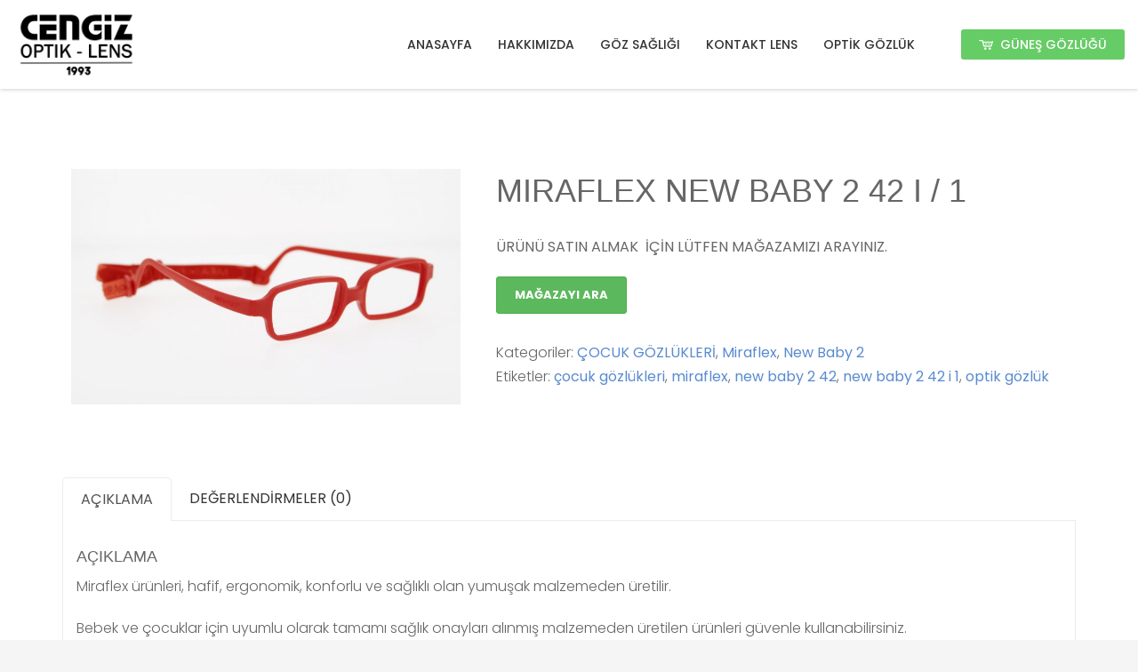

--- FILE ---
content_type: text/html; charset=UTF-8
request_url: https://cengizoptiklens.com/urun/miraflex-new-baby-2-42-i-1/
body_size: 14485
content:
<!DOCTYPE html><html lang="tr-TR"><head><meta charset="UTF-8"/><link rel="preconnect" href="https://fonts.gstatic.com/" crossorigin /><script>WebFontConfig={google:{families:["Roboto:300,regular,700,900","Montserrat:regular,700","Poppins:300,regular,500,600,700"]}};if ( typeof WebFont === "object" && typeof WebFont.load === "function" ) { WebFont.load( WebFontConfig ); }</script><script data-optimized="1" src="https://cengizoptiklens.com/wp-content/plugins/litespeed-cache/assets/js/webfontloader.min.js"></script> <meta name="twitter:widgets:csp" content="on"/><link rel="profile" href="https://gmpg.org/xfn/11"/><link rel="pingback" href="https://cengizoptiklens.com/xmlrpc.php"/><meta name='robots' content='index, follow, max-image-preview:large, max-snippet:-1, max-video-preview:-1' /><title>MIRAFLEX NEW BABY 2 42 I / 1 - CENGİZ OPTİK</title><meta name="description" content="Ürünlerimizin tamamı markaların orijinal, sertifikalı ve garanti belgeli ürünleridir. Ürünlerin garanti süresi 24 aydır. Cengiz Optik tarafından sizlere sertifika, garanti belgesi ve adınıza kesilmiş fatura ile teslim edilir." /><link rel="canonical" href="https://cengizoptiklens.com/urun/miraflex-new-baby-2-42-i-1/" /><meta property="og:locale" content="tr_TR" /><meta property="og:type" content="article" /><meta property="og:title" content="NEW BABY 2 42 I / 1" /><meta property="og:description" content="Miraflex ürünleri, hafif, ergonomik, konforlu ve sağlıklı olan yumuşak malzemeden üretilir." /><meta property="og:url" content="https://cengizoptiklens.com/urun/miraflex-new-baby-2-42-i-1/" /><meta property="og:site_name" content="CENGİZ OPTİK" /><meta property="article:modified_time" content="2019-01-28T12:56:48+00:00" /><meta property="og:image" content="https://cengizoptiklens.com/wp-content/uploads/2019/01/New-Baby-2-42_i-1.jpg" /><meta property="og:image:width" content="1500" /><meta property="og:image:height" content="907" /><meta property="og:image:type" content="image/jpeg" /><meta name="twitter:card" content="summary_large_image" /><meta name="twitter:title" content="NEW BABY 2 42 I / 1" /><meta name="twitter:description" content="Miraflex ürünleri, hafif, ergonomik, konforlu ve sağlıklı olan yumuşak malzemeden üretilir." /><meta name="twitter:image" content="https://cengizoptiklens.com/wp-content/uploads/2019/01/New-Baby-2-42_i-1.jpg" /><meta name="twitter:label1" content="Tahmini okuma süresi" /><meta name="twitter:data1" content="1 dakika" /> <script type="application/ld+json" class="yoast-schema-graph">{"@context":"https://schema.org","@graph":[{"@type":"WebPage","@id":"https://cengizoptiklens.com/urun/miraflex-new-baby-2-42-i-1/","url":"https://cengizoptiklens.com/urun/miraflex-new-baby-2-42-i-1/","name":"MIRAFLEX NEW BABY 2 42 I / 1 - CENGİZ OPTİK","isPartOf":{"@id":"https://cengizoptiklens.com/#website"},"primaryImageOfPage":{"@id":"https://cengizoptiklens.com/urun/miraflex-new-baby-2-42-i-1/#primaryimage"},"image":{"@id":"https://cengizoptiklens.com/urun/miraflex-new-baby-2-42-i-1/#primaryimage"},"thumbnailUrl":"https://cengizoptiklens.com/wp-content/uploads/2019/01/New-Baby-2-42_i-1.jpg","datePublished":"2019-01-24T06:40:01+00:00","dateModified":"2019-01-28T12:56:48+00:00","description":"Ürünlerimizin tamamı markaların orijinal, sertifikalı ve garanti belgeli ürünleridir. Ürünlerin garanti süresi 24 aydır. Cengiz Optik tarafından sizlere sertifika, garanti belgesi ve adınıza kesilmiş fatura ile teslim edilir.","breadcrumb":{"@id":"https://cengizoptiklens.com/urun/miraflex-new-baby-2-42-i-1/#breadcrumb"},"inLanguage":"tr","potentialAction":[{"@type":"ReadAction","target":["https://cengizoptiklens.com/urun/miraflex-new-baby-2-42-i-1/"]}]},{"@type":"ImageObject","inLanguage":"tr","@id":"https://cengizoptiklens.com/urun/miraflex-new-baby-2-42-i-1/#primaryimage","url":"https://cengizoptiklens.com/wp-content/uploads/2019/01/New-Baby-2-42_i-1.jpg","contentUrl":"https://cengizoptiklens.com/wp-content/uploads/2019/01/New-Baby-2-42_i-1.jpg","width":1500,"height":907,"caption":"NEW BABY 2 42 I / 1"},{"@type":"BreadcrumbList","@id":"https://cengizoptiklens.com/urun/miraflex-new-baby-2-42-i-1/#breadcrumb","itemListElement":[{"@type":"ListItem","position":1,"name":"Ana sayfa","item":"https://cengizoptiklens.com/"},{"@type":"ListItem","position":2,"name":"Ürünler","item":"https://cengizoptiklens.com/urunler/"},{"@type":"ListItem","position":3,"name":"MIRAFLEX NEW BABY 2 42 I / 1"}]},{"@type":"WebSite","@id":"https://cengizoptiklens.com/#website","url":"https://cengizoptiklens.com/","name":"CENGİZ OPTİK","description":"","publisher":{"@id":"https://cengizoptiklens.com/#organization"},"potentialAction":[{"@type":"SearchAction","target":{"@type":"EntryPoint","urlTemplate":"https://cengizoptiklens.com/?s={search_term_string}"},"query-input":"required name=search_term_string"}],"inLanguage":"tr"},{"@type":"Organization","@id":"https://cengizoptiklens.com/#organization","name":"Cengiz Optik","url":"https://cengizoptiklens.com/","logo":{"@type":"ImageObject","inLanguage":"tr","@id":"https://cengizoptiklens.com/#/schema/logo/image/","url":"https://www.cengizoptiklens.com/wp-content/uploads/2018/03/logo.png","contentUrl":"https://www.cengizoptiklens.com/wp-content/uploads/2018/03/logo.png","width":300,"height":172,"caption":"Cengiz Optik"},"image":{"@id":"https://cengizoptiklens.com/#/schema/logo/image/"},"sameAs":["https://www.instagram.com/cengizoptiklens/","https://tr.pinterest.com/cengizoptiklens/"]}]}</script> <link rel='dns-prefetch' href='//fonts.googleapis.com' /><link rel="alternate" type="application/rss+xml" title="CENGİZ OPTİK &raquo; beslemesi" href="https://cengizoptiklens.com/feed/" /><link rel="alternate" type="application/rss+xml" title="CENGİZ OPTİK &raquo; yorum beslemesi" href="https://cengizoptiklens.com/comments/feed/" /><link rel="alternate" type="application/rss+xml" title="CENGİZ OPTİK &raquo; MIRAFLEX NEW BABY 2 42 I / 1 yorum beslemesi" href="https://cengizoptiklens.com/urun/miraflex-new-baby-2-42-i-1/feed/" /><link data-optimized="1" rel='stylesheet' id='wp-block-library-css' href='https://cengizoptiklens.com/wp-content/litespeed/css/b7e372e512db5b3115ccbae55096ffc1.css?ver=797df' type='text/css' media='all' /><link data-optimized="1" rel='stylesheet' id='wc-blocks-vendors-style-css' href='https://cengizoptiklens.com/wp-content/litespeed/css/61631b36085c2a10c80bb564c351cfd1.css?ver=d550d' type='text/css' media='all' /><link data-optimized="1" rel='stylesheet' id='wc-all-blocks-style-css' href='https://cengizoptiklens.com/wp-content/litespeed/css/c9c19daf37628f58d47786f89410f5c5.css?ver=04a4d' type='text/css' media='all' /><style id='classic-theme-styles-inline-css' type='text/css'>/*! This file is auto-generated */
.wp-block-button__link{color:#fff;background-color:#32373c;border-radius:9999px;box-shadow:none;text-decoration:none;padding:calc(.667em + 2px) calc(1.333em + 2px);font-size:1.125em}.wp-block-file__button{background:#32373c;color:#fff;text-decoration:none}</style><style id='global-styles-inline-css' type='text/css'>body{--wp--preset--color--black: #000000;--wp--preset--color--cyan-bluish-gray: #abb8c3;--wp--preset--color--white: #ffffff;--wp--preset--color--pale-pink: #f78da7;--wp--preset--color--vivid-red: #cf2e2e;--wp--preset--color--luminous-vivid-orange: #ff6900;--wp--preset--color--luminous-vivid-amber: #fcb900;--wp--preset--color--light-green-cyan: #7bdcb5;--wp--preset--color--vivid-green-cyan: #00d084;--wp--preset--color--pale-cyan-blue: #8ed1fc;--wp--preset--color--vivid-cyan-blue: #0693e3;--wp--preset--color--vivid-purple: #9b51e0;--wp--preset--gradient--vivid-cyan-blue-to-vivid-purple: linear-gradient(135deg,rgba(6,147,227,1) 0%,rgb(155,81,224) 100%);--wp--preset--gradient--light-green-cyan-to-vivid-green-cyan: linear-gradient(135deg,rgb(122,220,180) 0%,rgb(0,208,130) 100%);--wp--preset--gradient--luminous-vivid-amber-to-luminous-vivid-orange: linear-gradient(135deg,rgba(252,185,0,1) 0%,rgba(255,105,0,1) 100%);--wp--preset--gradient--luminous-vivid-orange-to-vivid-red: linear-gradient(135deg,rgba(255,105,0,1) 0%,rgb(207,46,46) 100%);--wp--preset--gradient--very-light-gray-to-cyan-bluish-gray: linear-gradient(135deg,rgb(238,238,238) 0%,rgb(169,184,195) 100%);--wp--preset--gradient--cool-to-warm-spectrum: linear-gradient(135deg,rgb(74,234,220) 0%,rgb(151,120,209) 20%,rgb(207,42,186) 40%,rgb(238,44,130) 60%,rgb(251,105,98) 80%,rgb(254,248,76) 100%);--wp--preset--gradient--blush-light-purple: linear-gradient(135deg,rgb(255,206,236) 0%,rgb(152,150,240) 100%);--wp--preset--gradient--blush-bordeaux: linear-gradient(135deg,rgb(254,205,165) 0%,rgb(254,45,45) 50%,rgb(107,0,62) 100%);--wp--preset--gradient--luminous-dusk: linear-gradient(135deg,rgb(255,203,112) 0%,rgb(199,81,192) 50%,rgb(65,88,208) 100%);--wp--preset--gradient--pale-ocean: linear-gradient(135deg,rgb(255,245,203) 0%,rgb(182,227,212) 50%,rgb(51,167,181) 100%);--wp--preset--gradient--electric-grass: linear-gradient(135deg,rgb(202,248,128) 0%,rgb(113,206,126) 100%);--wp--preset--gradient--midnight: linear-gradient(135deg,rgb(2,3,129) 0%,rgb(40,116,252) 100%);--wp--preset--font-size--small: 13px;--wp--preset--font-size--medium: 20px;--wp--preset--font-size--large: 36px;--wp--preset--font-size--x-large: 42px;--wp--preset--spacing--20: 0.44rem;--wp--preset--spacing--30: 0.67rem;--wp--preset--spacing--40: 1rem;--wp--preset--spacing--50: 1.5rem;--wp--preset--spacing--60: 2.25rem;--wp--preset--spacing--70: 3.38rem;--wp--preset--spacing--80: 5.06rem;--wp--preset--shadow--natural: 6px 6px 9px rgba(0, 0, 0, 0.2);--wp--preset--shadow--deep: 12px 12px 50px rgba(0, 0, 0, 0.4);--wp--preset--shadow--sharp: 6px 6px 0px rgba(0, 0, 0, 0.2);--wp--preset--shadow--outlined: 6px 6px 0px -3px rgba(255, 255, 255, 1), 6px 6px rgba(0, 0, 0, 1);--wp--preset--shadow--crisp: 6px 6px 0px rgba(0, 0, 0, 1);}:where(.is-layout-flex){gap: 0.5em;}:where(.is-layout-grid){gap: 0.5em;}body .is-layout-flow > .alignleft{float: left;margin-inline-start: 0;margin-inline-end: 2em;}body .is-layout-flow > .alignright{float: right;margin-inline-start: 2em;margin-inline-end: 0;}body .is-layout-flow > .aligncenter{margin-left: auto !important;margin-right: auto !important;}body .is-layout-constrained > .alignleft{float: left;margin-inline-start: 0;margin-inline-end: 2em;}body .is-layout-constrained > .alignright{float: right;margin-inline-start: 2em;margin-inline-end: 0;}body .is-layout-constrained > .aligncenter{margin-left: auto !important;margin-right: auto !important;}body .is-layout-constrained > :where(:not(.alignleft):not(.alignright):not(.alignfull)){max-width: var(--wp--style--global--content-size);margin-left: auto !important;margin-right: auto !important;}body .is-layout-constrained > .alignwide{max-width: var(--wp--style--global--wide-size);}body .is-layout-flex{display: flex;}body .is-layout-flex{flex-wrap: wrap;align-items: center;}body .is-layout-flex > *{margin: 0;}body .is-layout-grid{display: grid;}body .is-layout-grid > *{margin: 0;}:where(.wp-block-columns.is-layout-flex){gap: 2em;}:where(.wp-block-columns.is-layout-grid){gap: 2em;}:where(.wp-block-post-template.is-layout-flex){gap: 1.25em;}:where(.wp-block-post-template.is-layout-grid){gap: 1.25em;}.has-black-color{color: var(--wp--preset--color--black) !important;}.has-cyan-bluish-gray-color{color: var(--wp--preset--color--cyan-bluish-gray) !important;}.has-white-color{color: var(--wp--preset--color--white) !important;}.has-pale-pink-color{color: var(--wp--preset--color--pale-pink) !important;}.has-vivid-red-color{color: var(--wp--preset--color--vivid-red) !important;}.has-luminous-vivid-orange-color{color: var(--wp--preset--color--luminous-vivid-orange) !important;}.has-luminous-vivid-amber-color{color: var(--wp--preset--color--luminous-vivid-amber) !important;}.has-light-green-cyan-color{color: var(--wp--preset--color--light-green-cyan) !important;}.has-vivid-green-cyan-color{color: var(--wp--preset--color--vivid-green-cyan) !important;}.has-pale-cyan-blue-color{color: var(--wp--preset--color--pale-cyan-blue) !important;}.has-vivid-cyan-blue-color{color: var(--wp--preset--color--vivid-cyan-blue) !important;}.has-vivid-purple-color{color: var(--wp--preset--color--vivid-purple) !important;}.has-black-background-color{background-color: var(--wp--preset--color--black) !important;}.has-cyan-bluish-gray-background-color{background-color: var(--wp--preset--color--cyan-bluish-gray) !important;}.has-white-background-color{background-color: var(--wp--preset--color--white) !important;}.has-pale-pink-background-color{background-color: var(--wp--preset--color--pale-pink) !important;}.has-vivid-red-background-color{background-color: var(--wp--preset--color--vivid-red) !important;}.has-luminous-vivid-orange-background-color{background-color: var(--wp--preset--color--luminous-vivid-orange) !important;}.has-luminous-vivid-amber-background-color{background-color: var(--wp--preset--color--luminous-vivid-amber) !important;}.has-light-green-cyan-background-color{background-color: var(--wp--preset--color--light-green-cyan) !important;}.has-vivid-green-cyan-background-color{background-color: var(--wp--preset--color--vivid-green-cyan) !important;}.has-pale-cyan-blue-background-color{background-color: var(--wp--preset--color--pale-cyan-blue) !important;}.has-vivid-cyan-blue-background-color{background-color: var(--wp--preset--color--vivid-cyan-blue) !important;}.has-vivid-purple-background-color{background-color: var(--wp--preset--color--vivid-purple) !important;}.has-black-border-color{border-color: var(--wp--preset--color--black) !important;}.has-cyan-bluish-gray-border-color{border-color: var(--wp--preset--color--cyan-bluish-gray) !important;}.has-white-border-color{border-color: var(--wp--preset--color--white) !important;}.has-pale-pink-border-color{border-color: var(--wp--preset--color--pale-pink) !important;}.has-vivid-red-border-color{border-color: var(--wp--preset--color--vivid-red) !important;}.has-luminous-vivid-orange-border-color{border-color: var(--wp--preset--color--luminous-vivid-orange) !important;}.has-luminous-vivid-amber-border-color{border-color: var(--wp--preset--color--luminous-vivid-amber) !important;}.has-light-green-cyan-border-color{border-color: var(--wp--preset--color--light-green-cyan) !important;}.has-vivid-green-cyan-border-color{border-color: var(--wp--preset--color--vivid-green-cyan) !important;}.has-pale-cyan-blue-border-color{border-color: var(--wp--preset--color--pale-cyan-blue) !important;}.has-vivid-cyan-blue-border-color{border-color: var(--wp--preset--color--vivid-cyan-blue) !important;}.has-vivid-purple-border-color{border-color: var(--wp--preset--color--vivid-purple) !important;}.has-vivid-cyan-blue-to-vivid-purple-gradient-background{background: var(--wp--preset--gradient--vivid-cyan-blue-to-vivid-purple) !important;}.has-light-green-cyan-to-vivid-green-cyan-gradient-background{background: var(--wp--preset--gradient--light-green-cyan-to-vivid-green-cyan) !important;}.has-luminous-vivid-amber-to-luminous-vivid-orange-gradient-background{background: var(--wp--preset--gradient--luminous-vivid-amber-to-luminous-vivid-orange) !important;}.has-luminous-vivid-orange-to-vivid-red-gradient-background{background: var(--wp--preset--gradient--luminous-vivid-orange-to-vivid-red) !important;}.has-very-light-gray-to-cyan-bluish-gray-gradient-background{background: var(--wp--preset--gradient--very-light-gray-to-cyan-bluish-gray) !important;}.has-cool-to-warm-spectrum-gradient-background{background: var(--wp--preset--gradient--cool-to-warm-spectrum) !important;}.has-blush-light-purple-gradient-background{background: var(--wp--preset--gradient--blush-light-purple) !important;}.has-blush-bordeaux-gradient-background{background: var(--wp--preset--gradient--blush-bordeaux) !important;}.has-luminous-dusk-gradient-background{background: var(--wp--preset--gradient--luminous-dusk) !important;}.has-pale-ocean-gradient-background{background: var(--wp--preset--gradient--pale-ocean) !important;}.has-electric-grass-gradient-background{background: var(--wp--preset--gradient--electric-grass) !important;}.has-midnight-gradient-background{background: var(--wp--preset--gradient--midnight) !important;}.has-small-font-size{font-size: var(--wp--preset--font-size--small) !important;}.has-medium-font-size{font-size: var(--wp--preset--font-size--medium) !important;}.has-large-font-size{font-size: var(--wp--preset--font-size--large) !important;}.has-x-large-font-size{font-size: var(--wp--preset--font-size--x-large) !important;}
.wp-block-navigation a:where(:not(.wp-element-button)){color: inherit;}
:where(.wp-block-post-template.is-layout-flex){gap: 1.25em;}:where(.wp-block-post-template.is-layout-grid){gap: 1.25em;}
:where(.wp-block-columns.is-layout-flex){gap: 2em;}:where(.wp-block-columns.is-layout-grid){gap: 2em;}
.wp-block-pullquote{font-size: 1.5em;line-height: 1.6;}</style><link data-optimized="1" rel='stylesheet' id='rs-plugin-settings-css' href='https://cengizoptiklens.com/wp-content/litespeed/css/82323404185843a70f4b45556af7ab48.css?ver=e5f81' type='text/css' media='all' /><style id='rs-plugin-settings-inline-css' type='text/css'>#rs-demo-id {}</style><link data-optimized="1" rel='stylesheet' id='photoswipe-css' href='https://cengizoptiklens.com/wp-content/litespeed/css/fdacde01cb16d56a5301fd0bbd927bbe.css?ver=2da68' type='text/css' media='all' /><link data-optimized="1" rel='stylesheet' id='photoswipe-default-skin-css' href='https://cengizoptiklens.com/wp-content/litespeed/css/63f9a648b61f556409d6c303fd3d2f77.css?ver=f1e46' type='text/css' media='all' /><link data-optimized="1" rel='stylesheet' id='woocommerce-layout-css' href='https://cengizoptiklens.com/wp-content/litespeed/css/8cb4d7e7a0236f0eb8c289bc92a28488.css?ver=2403f' type='text/css' media='all' /><link data-optimized="1" rel='stylesheet' id='woocommerce-smallscreen-css' href='https://cengizoptiklens.com/wp-content/litespeed/css/1d052c57a1388c32b1b8c6553be56249.css?ver=90c6b' type='text/css' media='only screen and (max-width: 767px)' /><link data-optimized="1" rel='stylesheet' id='woocommerce-general-css' href='https://cengizoptiklens.com/wp-content/litespeed/css/bd79edc1ed0fc5890d2ca54612bb86f9.css?ver=74719' type='text/css' media='all' /><style id='woocommerce-inline-inline-css' type='text/css'>.woocommerce form .form-row .required { visibility: visible; }</style><link data-optimized="1" rel='stylesheet' id='hg-mailchimp-styles-css' href='https://cengizoptiklens.com/wp-content/litespeed/css/1e37364254822c99c2384ad15c1d413b.css?ver=ffbf3' type='text/css' media='all' /><link data-optimized="1" rel='stylesheet' id='kallyas-styles-css' href='https://cengizoptiklens.com/wp-content/litespeed/css/e5488aa98a42e1b1a1a5fb431c33ea61.css?ver=ae58f' type='text/css' media='all' /><link data-optimized="1" rel='stylesheet' id='th-bootstrap-styles-css' href='https://cengizoptiklens.com/wp-content/litespeed/css/94c2869c3cb1e0c1b374a86a8420f2e6.css?ver=72310' type='text/css' media='all' /><link data-optimized="1" rel='stylesheet' id='th-theme-template-styles-css' href='https://cengizoptiklens.com/wp-content/litespeed/css/3bdf24648f7250a817de076139123a5d.css?ver=88585' type='text/css' media='all' /><link data-optimized="1" rel='stylesheet' id='woocommerce-overrides-css' href='https://cengizoptiklens.com/wp-content/litespeed/css/4fad752526bfad67cda3f53d0b4f8ffb.css?ver=19cc4' type='text/css' media='all' /><link data-optimized="1" rel='stylesheet' id='zion-frontend-css' href='https://cengizoptiklens.com/wp-content/litespeed/css/5d15689ba09a02fe0b3c84242b3f9170.css?ver=6897c' type='text/css' media='all' /><link data-optimized="1" rel='stylesheet' id='1352-layout.css-css' href='https://cengizoptiklens.com/wp-content/litespeed/css/450e9a1932590bad6578225d0d2cc0e9.css?ver=4d206' type='text/css' media='all' /><link data-optimized="1" rel='stylesheet' id='kallyas-child-css' href='https://cengizoptiklens.com/wp-content/litespeed/css/68e1673824081cd9e130403a6cebc1ef.css?ver=0d8c2' type='text/css' media='all' /><link data-optimized="1" rel='stylesheet' id='animate.css-css' href='https://cengizoptiklens.com/wp-content/litespeed/css/7c9f874af2f1ddffd27ff95bf26e79e4.css?ver=2cd0e' type='text/css' media='all' /><link data-optimized="1" rel='stylesheet' id='kallyas-addon-nav-overlay-css-css' href='https://cengizoptiklens.com/wp-content/litespeed/css/907faf0db8ccddc1ca659aa7fcd3be19.css?ver=d554c' type='text/css' media='all' /><link data-optimized="1" rel='stylesheet' id='th-theme-print-stylesheet-css' href='https://cengizoptiklens.com/wp-content/litespeed/css/4a4450eb27d49b70f7ee97673cc5bae6.css?ver=99d5e' type='text/css' media='print' /><link data-optimized="1" rel='stylesheet' id='th-theme-options-styles-css' href='https://cengizoptiklens.com/wp-content/litespeed/css/b900399bdb588c96091938f3c9b9e74b.css?ver=1c0ea' type='text/css' media='all' /> <script type='text/javascript' src='https://cengizoptiklens.com/wp-includes/js/jquery/jquery.min.js?ver=3.7.0' id='jquery-core-js'></script> <script data-optimized="1" type='text/javascript' src='https://cengizoptiklens.com/wp-content/litespeed/js/e7f2010bb60d7754f9ce76dc7083f667.js?ver=8ba46' id='jquery-migrate-js'></script> <script data-optimized="1" type='text/javascript' src='https://cengizoptiklens.com/wp-content/litespeed/js/56baea301a2e6a72ac754d7727742ad9.js?ver=b797f' id='tp-tools-js'></script> <script data-optimized="1" type='text/javascript' src='https://cengizoptiklens.com/wp-content/litespeed/js/211a8e9eb36ad8b6278efda8b29e205e.js?ver=d5de7' id='revmin-js'></script> <link rel="https://api.w.org/" href="https://cengizoptiklens.com/wp-json/" /><link rel="alternate" type="application/json" href="https://cengizoptiklens.com/wp-json/wp/v2/product/1352" /><link rel="EditURI" type="application/rsd+xml" title="RSD" href="https://cengizoptiklens.com/xmlrpc.php?rsd" /><meta name="generator" content="WordPress 6.3.7" /><meta name="generator" content="WooCommerce 8.1.3" /><link rel='shortlink' href='https://cengizoptiklens.com/?p=1352' /><link rel="alternate" type="application/json+oembed" href="https://cengizoptiklens.com/wp-json/oembed/1.0/embed?url=https%3A%2F%2Fcengizoptiklens.com%2Furun%2Fmiraflex-new-baby-2-42-i-1%2F" /><link rel="alternate" type="text/xml+oembed" href="https://cengizoptiklens.com/wp-json/oembed/1.0/embed?url=https%3A%2F%2Fcengizoptiklens.com%2Furun%2Fmiraflex-new-baby-2-42-i-1%2F&#038;format=xml" /><meta name="generator" content="WPML ver:4.3.16 stt:1,54;" /><meta name="theme-color"
content="#000000"><meta name="viewport" content="width=device-width, initial-scale=1, maximum-scale=1"/>
<!--[if lte IE 8]> <script type="text/javascript">var $buoop = {
				vs: {i: 10, f: 25, o: 12.1, s: 7, n: 9}
			};

			$buoop.ol = window.onload;

			window.onload = function () {
				try {
					if ($buoop.ol) {
						$buoop.ol()
					}
				}
				catch (e) {
				}

				var e = document.createElement("script");
				e.setAttribute("type", "text/javascript");
				e.setAttribute("src", "https://browser-update.org/update.js");
				document.body.appendChild(e);
			};</script> <![endif]-->
<!--[if lt IE 9]> <script src="//html5shim.googlecode.com/svn/trunk/html5.js"></script> <![endif]-->
<noscript><style type="text/css" media="screen">.zn-animateInViewport {visibility: visible;}</style></noscript>
<noscript><style>.woocommerce-product-gallery{ opacity: 1 !important; }</style></noscript><style type="text/css">.recentcomments a{display:inline !important;padding:0 !important;margin:0 !important;}</style><meta name="generator" content="Powered by Slider Revolution 5.4.8 - responsive, Mobile-Friendly Slider Plugin for WordPress with comfortable drag and drop interface." /> <script type="text/javascript">function setREVStartSize(e){									
						try{ e.c=jQuery(e.c);var i=jQuery(window).width(),t=9999,r=0,n=0,l=0,f=0,s=0,h=0;
							if(e.responsiveLevels&&(jQuery.each(e.responsiveLevels,function(e,f){f>i&&(t=r=f,l=e),i>f&&f>r&&(r=f,n=e)}),t>r&&(l=n)),f=e.gridheight[l]||e.gridheight[0]||e.gridheight,s=e.gridwidth[l]||e.gridwidth[0]||e.gridwidth,h=i/s,h=h>1?1:h,f=Math.round(h*f),"fullscreen"==e.sliderLayout){var u=(e.c.width(),jQuery(window).height());if(void 0!=e.fullScreenOffsetContainer){var c=e.fullScreenOffsetContainer.split(",");if (c) jQuery.each(c,function(e,i){u=jQuery(i).length>0?u-jQuery(i).outerHeight(!0):u}),e.fullScreenOffset.split("%").length>1&&void 0!=e.fullScreenOffset&&e.fullScreenOffset.length>0?u-=jQuery(window).height()*parseInt(e.fullScreenOffset,0)/100:void 0!=e.fullScreenOffset&&e.fullScreenOffset.length>0&&(u-=parseInt(e.fullScreenOffset,0))}f=u}else void 0!=e.minHeight&&f<e.minHeight&&(f=e.minHeight);e.c.closest(".rev_slider_wrapper").css({height:f})					
						}catch(d){console.log("Failure at Presize of Slider:"+d)}						
					};</script>  <script async src="https://www.googletagmanager.com/gtag/js?id=UA-132737167-1"></script> <script>window.dataLayer = window.dataLayer || [];
  function gtag(){dataLayer.push(arguments);}
  gtag('js', new Date());

  gtag('config', 'UA-132737167-1');</script></head><body data-rsssl=1  class="product-template-default single single-product postid-1352 theme-kallyas woocommerce woocommerce-page woocommerce-no-js zn-wc-pages-classic res1170 kl-sticky-header kl-skin--light" itemscope="itemscope" itemtype="https://schema.org/WebPage" ><div class="login_register_stuff"></div><div id="fb-root"></div> <script>(function (d, s, id) {
			var js, fjs = d.getElementsByTagName(s)[0];
			if (d.getElementById(id)) {return;}
			js = d.createElement(s); js.id = id;
			js.src = "https://connect.facebook.net/en_US/sdk.js";
			fjs.parentNode.insertBefore(js, fjs);
		}(document, 'script', 'facebook-jssdk'));</script> <div id="zn-nav-overlay" class="znNavOvr znNavOvr--layoutS1 znNavOvr--animation1 znNavOvr--theme-light"><div class="znNavOvr-inner is-empty"><div class="znNavOvr-menuWrapper"></div></div><a href="#" class="znNavOvr-close znNavOvr-close--trSmall" id="znNavOvr-close">
<span></span>
<svg x="0px" y="0px" width="54px" height="54px" viewBox="0 0 54 54">
<circle fill="transparent" stroke="#656e79" stroke-width="1" cx="27" cy="27" r="25" stroke-dasharray="157 157" stroke-dashoffset="157"></circle>
</svg>
</a></div><div id="page_wrapper"><header id="header" class="site-header  style12 cta_button header--sticky header--not-sticked     sticky-resize headerstyle--default site-header--absolute nav-th--light sheader-sh--dark"   role="banner" itemscope="itemscope" itemtype="https://schema.org/WPHeader" ><div class="site-header-wrapper sticky-top-area"><div class="site-header-top-wrapper topbar-style--default  sh--dark"><div class="siteheader-container container"></div></div><div class="kl-top-header site-header-main-wrapper clearfix  header-no-top  header-no-bottom  sh--dark"><div class="container siteheader-container "><div class='fxb-col fxb-basis-auto'><div class="fxb-row site-header-row site-header-main "><div class='fxb-col fxb fxb-start-x fxb-center-y fxb-basis-auto fxb-grow-0 fxb-sm-half site-header-col-left site-header-main-left'><div id="logo-container" class="logo-container   logosize--contain zn-original-logo"><h3 class='site-logo logo ' id='logo'><a href='https://cengizoptiklens.com/' class='site-logo-anch'><img class="logo-img-sticky site-logo-img-sticky" src="https://www.cengizoptiklens.com/wp-content/uploads/2018/04/mobil-logo.png"  alt="CENGİZ OPTİK" title="" /><img class="logo-img site-logo-img" src="https://www.cengizoptiklens.com/wp-content/uploads/2018/03/logo.png"  alt="CENGİZ OPTİK" title="" data-mobile-logo="https://www.cengizoptiklens.com/wp-content/uploads/2018/04/mobil-logo.png" /></a></h3></div></div><div class='fxb-col fxb fxb-center-x fxb-center-y fxb-basis-auto fxb-grow-0 site-header-col-center site-header-main-center'></div><div class='fxb-col fxb fxb-end-x fxb-center-y fxb-basis-auto fxb-sm-half site-header-col-right site-header-main-right'><div class='fxb-col fxb fxb-end-x fxb-center-y fxb-basis-auto fxb-sm-half site-header-main-right-top'><div class="sh-component main-menu-wrapper" role="navigation" itemscope="itemscope" itemtype="https://schema.org/SiteNavigationElement" ><div class="zn-res-menuwrapper">
<a href="#" class="zn-res-trigger zn-menuBurger zn-menuBurger--3--s zn-menuBurger--anim1 " id="zn-res-trigger">
<span></span>
<span></span>
<span></span>
</a></div><div id="main-menu" class="main-nav mainnav--overlay mainnav--active-bg mainnav--pointer-dash nav-mm--light zn_mega_wrapper "><ul id="menu-main-menu" class="main-menu main-menu-nav zn_mega_menu "><li id="menu-item-503" class="main-menu-item menu-item menu-item-type-post_type menu-item-object-page menu-item-home menu-item-503  main-menu-item-top  menu-item-even menu-item-depth-0"><a href="https://cengizoptiklens.com/" class=" main-menu-link main-menu-link-top"><span>ANASAYFA</span></a></li><li id="menu-item-504" class="main-menu-item menu-item menu-item-type-post_type menu-item-object-page menu-item-has-children menu-item-504  main-menu-item-top  menu-item-even menu-item-depth-0"><a href="https://cengizoptiklens.com/hakkimizda/" class=" main-menu-link main-menu-link-top"><span>HAKKIMIZDA</span></a><ul class="sub-menu clearfix"><li id="menu-item-505" class="main-menu-item menu-item menu-item-type-post_type menu-item-object-page menu-item-505  main-menu-item-sub  menu-item-odd menu-item-depth-1"><a href="https://cengizoptiklens.com/iletisim/" class=" main-menu-link main-menu-link-sub"><span>İLETİŞİM</span></a></li></ul></li><li id="menu-item-1720" class="main-menu-item menu-item menu-item-type-custom menu-item-object-custom menu-item-has-children menu-item-1720  main-menu-item-top  menu-item-even menu-item-depth-0"><a href="#" class=" main-menu-link main-menu-link-top"><span>GÖZ SAĞLIĞI</span></a><ul class="sub-menu clearfix"><li id="menu-item-1724" class="main-menu-item menu-item menu-item-type-taxonomy menu-item-object-category menu-item-1724  main-menu-item-sub  menu-item-odd menu-item-depth-1"><a href="https://cengizoptiklens.com/goz-hastaliklari/" class=" main-menu-link main-menu-link-sub"><span>GÖZ HASTALIKLARI</span></a></li><li id="menu-item-1722" class="main-menu-item menu-item menu-item-type-taxonomy menu-item-object-category menu-item-has-children menu-item-1722  main-menu-item-sub  menu-item-odd menu-item-depth-1"><a href="https://cengizoptiklens.com/gorme-kusurlari/" class=" main-menu-link main-menu-link-sub"><span>GÖRME KUSURLARI</span></a><ul class="sub-menu clearfix"><li id="menu-item-1725" class="main-menu-item menu-item menu-item-type-post_type menu-item-object-post menu-item-1725  main-menu-item-sub main-menu-item-sub-sub menu-item-even menu-item-depth-2"><a href="https://cengizoptiklens.com/astigmat-nedir/" class=" main-menu-link main-menu-link-sub"><span>ASTİGMATİZMA</span></a></li><li id="menu-item-1740" class="main-menu-item menu-item menu-item-type-post_type menu-item-object-post menu-item-1740  main-menu-item-sub main-menu-item-sub-sub menu-item-even menu-item-depth-2"><a href="https://cengizoptiklens.com/hipermetrop-nedir/" class=" main-menu-link main-menu-link-sub"><span>HİPERMETROPİ</span></a></li><li id="menu-item-1749" class="main-menu-item menu-item menu-item-type-post_type menu-item-object-post menu-item-1749  main-menu-item-sub main-menu-item-sub-sub menu-item-even menu-item-depth-2"><a href="https://cengizoptiklens.com/miyop-nedir/" class=" main-menu-link main-menu-link-sub"><span>MİYOPİ</span></a></li><li id="menu-item-1754" class="main-menu-item menu-item menu-item-type-post_type menu-item-object-post menu-item-1754  main-menu-item-sub main-menu-item-sub-sub menu-item-even menu-item-depth-2"><a href="https://cengizoptiklens.com/presbiyopi-nedir/" class=" main-menu-link main-menu-link-sub"><span>PRESBİYOPİ</span></a></li></ul></li><li id="menu-item-1723" class="main-menu-item menu-item menu-item-type-taxonomy menu-item-object-category menu-item-1723  main-menu-item-sub  menu-item-odd menu-item-depth-1"><a href="https://cengizoptiklens.com/gorme-testleri/" class=" main-menu-link main-menu-link-sub"><span>GÖRME TESTLERİ</span></a></li></ul></li><li id="menu-item-1819" class="main-menu-item menu-item menu-item-type-taxonomy menu-item-object-category menu-item-1819  main-menu-item-top  menu-item-even menu-item-depth-0"><a href="https://cengizoptiklens.com/kontakt-lens/" class=" main-menu-link main-menu-link-top"><span>KONTAKT LENS</span></a></li><li id="menu-item-1697" class="main-menu-item menu-item menu-item-type-post_type menu-item-object-page current_page_parent menu-item-1697  main-menu-item-top  menu-item-even menu-item-depth-0"><a href="https://cengizoptiklens.com/urunler/" class=" main-menu-link main-menu-link-top"><span>OPTİK GÖZLÜK</span></a></li></ul></div></div>
<a href="https://modagozluk.com.tr"  class="sh-component ctabutton cta-button-0 kl-cta-custom btn btn-fullcolor btn-custom-color  zn_dummy_value cta-icon--before btn--rounded" title="ONLİNE ALIŞVERİŞ" target="_self"  itemprop="url" ><span data-zniconfam="kl-social-icons" data-zn_icon=""></span><span>GÜNEŞ GÖZLÜĞÜ</span></a></div></div></div></div></div></div></div></header><div id="page_header" class="page-subheader page-subheader--auto page-subheader--inherit-hp uh_zn_def_header_style  psubhead-stheader--absolute sh-tcolor--light"><div class="bgback"></div><div class="th-sparkles"></div><div class="ph-content-wrap"><div class="ph-content-v-center"><div><div class="container"><div class="row"><div class="col-sm-12"><ul vocab="http://schema.org/" typeof="BreadcrumbList" class="breadcrumbs fixclear bread-style--minimal"><li property="itemListElement" typeof="ListItem"><a property="item" typeof="WebPage" href="https://cengizoptiklens.com">ANASAYFA</a></li><li property="itemListElement" typeof="ListItem"><a property="item" typeof="WebPage" href="https://cengizoptiklens.com/urunler/">Ürünler</a></li><li property="itemListElement" typeof="ListItem"><a property="item" typeof="WebPage" href="https://cengizoptiklens.com/urunler/cocuk-gozlukleri/">ÇOCUK GÖZLÜKLERİ</a></li><li property="itemListElement" typeof="ListItem"><a property="item" typeof="WebPage" href="https://cengizoptiklens.com/urunler/cocuk-gozlukleri/miraflex/">Miraflex</a></li><li property="itemListElement" typeof="ListItem"><a property="item" typeof="WebPage" href="https://cengizoptiklens.com/urunler/cocuk-gozlukleri/miraflex/new-baby-2/">New Baby 2</a></li><li>MIRAFLEX NEW BABY 2 42 I / 1</li></ul>&nbsp;<div class="clearfix"></div></div></div></div></div></div></div><div class="zn_header_bottom_style"></div></div><section id="content" class="site-content shop_page"><div class="container"><div class="row"><div class="col-md-12 "><div class="woocommerce-notices-wrapper"></div><div id="product-1352" class="prodpage-classic product type-product post-1352 status-publish first instock product_cat-cocuk-gozlukleri product_cat-miraflex product_cat-new-baby-2 product_tag-cocuk-gozlukleri product_tag-miraflex product_tag-new-baby-2-42 product_tag-new-baby-2-42-i-1 product_tag-optik-gozluk has-post-thumbnail shipping-taxable product-type-simple"><div class="row product-page clearfix"><div class="single_product_main_image col-sm-5"><div class="zn_badge_container"></div><div class="woocommerce-product-gallery woocommerce-product-gallery--with-images woocommerce-product-gallery--columns-4 images" data-columns="4" style="opacity: 0; transition: opacity .25s ease-in-out;"><div class="woocommerce-product-gallery__wrapper"><div data-thumb="https://cengizoptiklens.com/wp-content/uploads/2019/01/New-Baby-2-42_i-1-100x100.jpg" data-thumb-alt="NEW BABY 2 42 I / 1" class="woocommerce-product-gallery__image"><a href="https://cengizoptiklens.com/wp-content/uploads/2019/01/New-Baby-2-42_i-1.jpg"><img width="800" height="484" src="https://cengizoptiklens.com/wp-content/uploads/2019/01/New-Baby-2-42_i-1-800x484.jpg" class="wp-post-image" alt="NEW BABY 2 42 I / 1" decoding="async" title="NEW BABY 2 42 I / 1" data-caption="NEW BABY 2 42 I / 1" data-src="https://cengizoptiklens.com/wp-content/uploads/2019/01/New-Baby-2-42_i-1.jpg" data-large_image="https://cengizoptiklens.com/wp-content/uploads/2019/01/New-Baby-2-42_i-1.jpg" data-large_image_width="1500" data-large_image_height="907" loading="lazy" srcset="https://cengizoptiklens.com/wp-content/uploads/2019/01/New-Baby-2-42_i-1-800x484.jpg 800w, https://cengizoptiklens.com/wp-content/uploads/2019/01/New-Baby-2-42_i-1-300x181.jpg 300w, https://cengizoptiklens.com/wp-content/uploads/2019/01/New-Baby-2-42_i-1-768x464.jpg 768w, https://cengizoptiklens.com/wp-content/uploads/2019/01/New-Baby-2-42_i-1-1024x619.jpg 1024w, https://cengizoptiklens.com/wp-content/uploads/2019/01/New-Baby-2-42_i-1-280x169.jpg 280w, https://cengizoptiklens.com/wp-content/uploads/2019/01/New-Baby-2-42_i-1-1170x707.jpg 1170w, https://cengizoptiklens.com/wp-content/uploads/2019/01/New-Baby-2-42_i-1.jpg 1500w" sizes="(max-width: 800px) 100vw, 800px" /></a></div></div></div></div><div class="main-data col-sm-7"><div class="summary entry-summary"><h1 class="product_title entry-title">MIRAFLEX NEW BABY 2 42 I / 1</h1><p class="price"></p><div class="woocommerce-product-details__short-description"><div class="kw-details-desc"><p><strong>ÜRÜNÜ SATIN ALMAK  İÇİN LÜTFEN MAĞAZAMIZI ARAYINIZ. </strong></p>
<a href="tel://902322596668" class="btn  btn-success " target="">MAĞAZAYI ARA</a></div></div><div class="product_meta">
<span class="posted_in">Kategoriler: <a href="https://cengizoptiklens.com/urunler/cocuk-gozlukleri/" rel="tag">ÇOCUK GÖZLÜKLERİ</a>, <a href="https://cengizoptiklens.com/urunler/cocuk-gozlukleri/miraflex/" rel="tag">Miraflex</a>, <a href="https://cengizoptiklens.com/urunler/cocuk-gozlukleri/miraflex/new-baby-2/" rel="tag">New Baby 2</a></span>
<span class="tagged_as">Etiketler: <a href="https://cengizoptiklens.com/urun-etiketi/cocuk-gozlukleri/" rel="tag">çocuk gözlükleri</a>, <a href="https://cengizoptiklens.com/urun-etiketi/miraflex/" rel="tag">miraflex</a>, <a href="https://cengizoptiklens.com/urun-etiketi/new-baby-2-42/" rel="tag">new baby 2 42</a>, <a href="https://cengizoptiklens.com/urun-etiketi/new-baby-2-42-i-1/" rel="tag">new baby 2 42 i 1</a>, <a href="https://cengizoptiklens.com/urun-etiketi/optik-gozluk/" rel="tag">optik gözlük</a></span></div></div></div></div><div class="woocommerce-tabs wc-tabs-wrapper"><ul class="tabs wc-tabs" role="tablist"><li class="description_tab" id="tab-title-description" role="tab" aria-controls="tab-description">
<a href="#tab-description">
Açıklama					</a></li><li class="reviews_tab" id="tab-title-reviews" role="tab" aria-controls="tab-reviews">
<a href="#tab-reviews">
Değerlendirmeler (0)					</a></li></ul><div class="woocommerce-Tabs-panel woocommerce-Tabs-panel--description panel entry-content wc-tab" id="tab-description" role="tabpanel" aria-labelledby="tab-title-description"><h2>Açıklama</h2><p>Miraflex ürünleri, hafif, ergonomik, konforlu ve sağlıklı olan yumuşak malzemeden üretilir.</p><p>Bebek ve çocuklar için uyumlu olarak tamamı sağlık onayları alınmış malzemeden üretilen ürünleri güvenle kullanabilirsiniz.</p><p>Bebekler için uyumlu üretim malzemesinin getirdiği artılar; yumuşak çerçevenin hafif ve ergonomik bir forma kavuşmasının yanı sıra üretim malzemesinin bio renklenmeyi malzemenin oluşmasını sağlayan bileşenlerinin bir araya gelmesi esnasında kazanmış olmasıdır.</p><p>Gözlük üretim aşamasında hiçbir metal parça kullanılmayıp, birleşim aparatları yine yumuşak yapıda eklem parçalarından oluşmaktadır. Bebek ve çocuklarda darbe alma ve düşme durumunda çerçeveden dolayı hiçbir yaralanma söz konusu değildir.</p><p>Gözlük modeli tasarımlarında öne önem verilen bir durum da görüş alanının başarıya ulaşmış olmasıdır.</p><p>Gözlük kullanım konforunu da dikkate alan tasarım burun yapısında hiçbir ek aparat ve çıkıntı kullanmayı uygun bulmayıp bebek burun kemiğinin yumuşak yapısını dikkate olarak oluşum aşamasında baskıyı ortadan kaldırmış olmasıdır.</p><p><strong>Cengiz Optik</strong> olarak, 8 yıldır Miraflex ürünlerini güvenle çocuklarımıza sunuyoruz.</p></div><div class="woocommerce-Tabs-panel woocommerce-Tabs-panel--reviews panel entry-content wc-tab" id="tab-reviews" role="tabpanel" aria-labelledby="tab-title-reviews"><div id="reviews" class="woocommerce-Reviews"><div id="comments"><h2 class="woocommerce-Reviews-title">
Değerlendirmeler</h2><p class="woocommerce-noreviews">Henüz değerlendirme yapılmadı.</p></div><div id="review_form_wrapper"><div id="review_form"><div id="respond" class="comment-respond">
<span id="reply-title" class="comment-reply-title">&ldquo;MIRAFLEX NEW BABY 2 42 I / 1&rdquo; için yorum yapan ilk kişi siz olun</span><form action="https://cengizoptiklens.com/wp-comments-post.php" method="post" id="commentform" class="comment-form"><p class="comment-notes"><span id="email-notes">E-posta hesabınız yayımlanmayacak.</span> <span class="required-field-message">Gerekli alanlar <span class="required">*</span> ile işaretlenmişlerdir</span></p><div class="row"><div class="form-group col-sm-12"><div class="comment-form-rating"><label for="rating">Derecelendirmeniz&nbsp;<span class="required">*</span></label><select name="rating" id="rating" required><option value="">Oran&hellip;</option><option value="5">Mükemmel</option><option value="4">İyi</option><option value="3">Ortalama</option><option value="2">Kötü değil</option><option value="1">İyi değil</option>
</select></div><p class="comment-form-comment"><label for="comment">Değerlendirmeniz&nbsp;<span class="required">*</span></label><textarea class="form-control" placeholder="Mesajınız : " id="comment" name="comment" cols="45" rows="8" required></textarea></p><input name="wpml_language_code" type="hidden" value="tr" /></div></div><p class="comment-form-author"><label for="author">İsim&nbsp;<span class="required">*</span></label><input id="author" name="author" type="text" value="" size="30" required /></p><p class="comment-form-email"><label for="email">E-posta&nbsp;<span class="required">*</span></label><input id="email" name="email" type="email" value="" size="30" required /></p><p class="form-submit"><input name="submit" type="submit" id="submit" class="submit" value="Gönder" /> <input type='hidden' name='comment_post_ID' value='1352' id='comment_post_ID' />
<input type='hidden' name='comment_parent' id='comment_parent' value='0' /></p><p style="display: none;"><input type="hidden" id="akismet_comment_nonce" name="akismet_comment_nonce" value="1205644d8c" /></p><p style="display: none !important;" class="akismet-fields-container" data-prefix="ak_"><label>&#916;<textarea name="ak_hp_textarea" cols="45" rows="8" maxlength="100"></textarea></label><input type="hidden" id="ak_js_1" name="ak_js" value="87"/><script>document.getElementById( "ak_js_1" ).setAttribute( "value", ( new Date() ).getTime() );</script></p></form></div></div></div><div class="clear"></div></div></div></div><section class="related products"><h2>İlgili ürünler</h2><ul class="products columns-4"><li class="prodpage-classic product type-product post-765 status-publish first instock product_cat-baby-one-37 product_cat-cocuk-gozlukleri product_cat-miraflex product_tag-baby-one-37 product_tag-baby-one-37-vm-1 product_tag-cocuk-gozlukleri product_tag-miraflex product_tag-optik-gozluk has-post-thumbnail shipping-taxable product-type-simple"><div class="product-list-item text-custom-parent-hov prod-layout-style2">
<a href="https://cengizoptiklens.com/urun/miraflex-baby-one-37-vm-1/" class="woocommerce-LoopProduct-link woocommerce-loop-product__link"><div class="zn_badge_container"></div>
<img width="800" height="484" src="https://cengizoptiklens.com/wp-content/uploads/2019/01/Baby-One-37-VM-1-800x484.jpg" class="attachment-woocommerce_thumbnail size-woocommerce_thumbnail" alt="BABY ONE 37 VM / 1" decoding="async" loading="lazy" srcset="https://cengizoptiklens.com/wp-content/uploads/2019/01/Baby-One-37-VM-1-800x484.jpg 800w, https://cengizoptiklens.com/wp-content/uploads/2019/01/Baby-One-37-VM-1-300x181.jpg 300w, https://cengizoptiklens.com/wp-content/uploads/2019/01/Baby-One-37-VM-1-768x464.jpg 768w, https://cengizoptiklens.com/wp-content/uploads/2019/01/Baby-One-37-VM-1-1024x619.jpg 1024w, https://cengizoptiklens.com/wp-content/uploads/2019/01/Baby-One-37-VM-1-280x169.jpg 280w, https://cengizoptiklens.com/wp-content/uploads/2019/01/Baby-One-37-VM-1-1170x707.jpg 1170w, https://cengizoptiklens.com/wp-content/uploads/2019/01/Baby-One-37-VM-1.jpg 1500w" sizes="(max-width: 800px) 100vw, 800px" /><div class="kw-details clearfix"><h3 class="kw-details-title text-custom-child" itemprop="headline" >MIRAFLEX BABY ONE 37 VM / 1</h3></div>
</a><span class="kw-actions"><a class="actions-moreinfo" href="https://cengizoptiklens.com/urun/miraflex-baby-one-37-vm-1/" title="DETAYLI BİLGİ"><svg width="50px" height="24px" class="svg-moreIcon"><circle cx="12" cy="12" r="2"/><circle cx="20" cy="12" r="2"/><circle cx="28" cy="12" r="2"/></svg></a></span></div></li><li class="prodpage-classic product type-product post-716 status-publish instock product_cat-baby-one-37 product_cat-baby-one-44 product_cat-baby-plus product_cat-baby-plus-2 product_cat-baby-zero product_cat-baby-zero-2 product_cat-cocuk-gozlukleri product_cat-eva-sport-shape product_cat-maxi-baby product_cat-maxi-baby-2 product_cat-maxi-baby-lux product_cat-maxi-baby-lux-2 product_cat-mini-baby product_cat-miraflex product_cat-new-baby-1 product_cat-new-baby-2 product_cat-new-baby-3 product_cat-new-baby-4 product_cat-nick-50-sport-shape product_cat-nick-53-sport-shape product_cat-nicki-48-sport-shape product_tag-baby-one-37 product_tag-baby-one-37-e-1 product_tag-cocuk-gozlukleri product_tag-miraflex product_tag-miraflex-cocuk-gozlugu product_tag-miraflex-cocuk-gozlukleri product_tag-miraflex-gozluk-cerceveleri product_tag-miraflex-optik-gozluk product_tag-optik-gozluk has-post-thumbnail shipping-taxable product-type-simple"><div class="product-list-item text-custom-parent-hov prod-layout-style2">
<a href="https://cengizoptiklens.com/urun/miraflex-baby-one-37-e-1/" class="woocommerce-LoopProduct-link woocommerce-loop-product__link"><div class="zn_badge_container"></div>
<img width="800" height="484" src="https://cengizoptiklens.com/wp-content/uploads/2019/01/Baby-One-37-E-1-800x484.jpg" class="attachment-woocommerce_thumbnail size-woocommerce_thumbnail" alt="BABY ONE 37 E 1" decoding="async" loading="lazy" srcset="https://cengizoptiklens.com/wp-content/uploads/2019/01/Baby-One-37-E-1-800x484.jpg 800w, https://cengizoptiklens.com/wp-content/uploads/2019/01/Baby-One-37-E-1-300x181.jpg 300w, https://cengizoptiklens.com/wp-content/uploads/2019/01/Baby-One-37-E-1-768x464.jpg 768w, https://cengizoptiklens.com/wp-content/uploads/2019/01/Baby-One-37-E-1-1024x619.jpg 1024w, https://cengizoptiklens.com/wp-content/uploads/2019/01/Baby-One-37-E-1-280x169.jpg 280w, https://cengizoptiklens.com/wp-content/uploads/2019/01/Baby-One-37-E-1-1170x707.jpg 1170w, https://cengizoptiklens.com/wp-content/uploads/2019/01/Baby-One-37-E-1.jpg 1500w" sizes="(max-width: 800px) 100vw, 800px" /><div class="kw-details clearfix"><h3 class="kw-details-title text-custom-child" itemprop="headline" >MIRAFLEX BABY ONE 37 E / 1</h3></div>
</a><span class="kw-actions"><a class="actions-moreinfo" href="https://cengizoptiklens.com/urun/miraflex-baby-one-37-e-1/" title="DETAYLI BİLGİ"><svg width="50px" height="24px" class="svg-moreIcon"><circle cx="12" cy="12" r="2"/><circle cx="20" cy="12" r="2"/><circle cx="28" cy="12" r="2"/></svg></a></span></div></li><li class="prodpage-classic product type-product post-725 status-publish instock product_cat-baby-one-37 product_cat-cocuk-gozlukleri product_cat-miraflex product_tag-baby-one-37 product_tag-baby-one-37-hp-1 product_tag-cocuk-gozlukleri product_tag-miraflex product_tag-optik-gozluk has-post-thumbnail shipping-taxable product-type-simple"><div class="product-list-item text-custom-parent-hov prod-layout-style2">
<a href="https://cengizoptiklens.com/urun/miraflex-baby-one-37-hp-1/" class="woocommerce-LoopProduct-link woocommerce-loop-product__link"><div class="zn_badge_container"></div>
<img width="800" height="484" src="https://cengizoptiklens.com/wp-content/uploads/2019/01/Baby-One-37-HP-1-800x484.jpg" class="attachment-woocommerce_thumbnail size-woocommerce_thumbnail" alt="BABY ONE 37 HP / 1" decoding="async" loading="lazy" srcset="https://cengizoptiklens.com/wp-content/uploads/2019/01/Baby-One-37-HP-1-800x484.jpg 800w, https://cengizoptiklens.com/wp-content/uploads/2019/01/Baby-One-37-HP-1-300x181.jpg 300w, https://cengizoptiklens.com/wp-content/uploads/2019/01/Baby-One-37-HP-1-768x464.jpg 768w, https://cengizoptiklens.com/wp-content/uploads/2019/01/Baby-One-37-HP-1-1024x619.jpg 1024w, https://cengizoptiklens.com/wp-content/uploads/2019/01/Baby-One-37-HP-1-280x169.jpg 280w, https://cengizoptiklens.com/wp-content/uploads/2019/01/Baby-One-37-HP-1-1170x707.jpg 1170w, https://cengizoptiklens.com/wp-content/uploads/2019/01/Baby-One-37-HP-1.jpg 1500w" sizes="(max-width: 800px) 100vw, 800px" /><div class="kw-details clearfix"><h3 class="kw-details-title text-custom-child" itemprop="headline" >MIRAFLEX BABY ONE 37 HP / 1</h3></div>
</a><span class="kw-actions"><a class="actions-moreinfo" href="https://cengizoptiklens.com/urun/miraflex-baby-one-37-hp-1/" title="DETAYLI BİLGİ"><svg width="50px" height="24px" class="svg-moreIcon"><circle cx="12" cy="12" r="2"/><circle cx="20" cy="12" r="2"/><circle cx="28" cy="12" r="2"/></svg></a></span></div></li><li class="prodpage-classic product type-product post-707 status-publish last instock product_cat-baby-one-37 product_cat-baby-one-44 product_cat-baby-plus product_cat-baby-plus-2 product_cat-baby-zero product_cat-baby-zero-2 product_cat-cocuk-gozlukleri product_cat-eva-sport-shape product_cat-maxi-baby product_cat-maxi-baby-2 product_cat-maxi-baby-lux product_cat-maxi-baby-lux-2 product_cat-mini-baby product_cat-miraflex product_cat-new-baby-1 product_cat-new-baby-2 product_cat-new-baby-3 product_cat-new-baby-4 product_cat-nick-50-sport-shape product_cat-nick-53-sport-shape product_cat-nicki-48-sport-shape product_tag-baby-one-37 product_tag-baby-one-37-d-1 product_tag-cocuk-gozlukleri product_tag-miraflex product_tag-miraflex-cocuk-gozlugu product_tag-miraflex-cocuk-gozlukleri product_tag-miraflex-gozluk-cerceveleri product_tag-miraflex-optik-gozluk product_tag-optik-gozluk has-post-thumbnail shipping-taxable product-type-simple"><div class="product-list-item text-custom-parent-hov prod-layout-style2">
<a href="https://cengizoptiklens.com/urun/miraflex-baby-one-37-d-1/" class="woocommerce-LoopProduct-link woocommerce-loop-product__link"><div class="zn_badge_container"></div>
<img width="800" height="484" src="https://cengizoptiklens.com/wp-content/uploads/2019/01/Baby-One-37-D-1-800x484.jpg" class="attachment-woocommerce_thumbnail size-woocommerce_thumbnail" alt="BABY ONE 37 D 1" decoding="async" loading="lazy" srcset="https://cengizoptiklens.com/wp-content/uploads/2019/01/Baby-One-37-D-1-800x484.jpg 800w, https://cengizoptiklens.com/wp-content/uploads/2019/01/Baby-One-37-D-1-300x181.jpg 300w, https://cengizoptiklens.com/wp-content/uploads/2019/01/Baby-One-37-D-1-768x464.jpg 768w, https://cengizoptiklens.com/wp-content/uploads/2019/01/Baby-One-37-D-1-1024x619.jpg 1024w, https://cengizoptiklens.com/wp-content/uploads/2019/01/Baby-One-37-D-1-280x169.jpg 280w, https://cengizoptiklens.com/wp-content/uploads/2019/01/Baby-One-37-D-1-1170x707.jpg 1170w, https://cengizoptiklens.com/wp-content/uploads/2019/01/Baby-One-37-D-1.jpg 1500w" sizes="(max-width: 800px) 100vw, 800px" /><div class="kw-details clearfix"><h3 class="kw-details-title text-custom-child" itemprop="headline" >MIRAFLEX BABY ONE 37 D / 1</h3></div>
</a><span class="kw-actions"><a class="actions-moreinfo" href="https://cengizoptiklens.com/urun/miraflex-baby-one-37-d-1/" title="DETAYLI BİLGİ"><svg width="50px" height="24px" class="svg-moreIcon"><circle cx="12" cy="12" r="2"/><circle cx="20" cy="12" r="2"/><circle cx="28" cy="12" r="2"/></svg></a></span></div></li></ul></section></div></div></div></div></section><div class="znpb-footer-smart-area" ><section class="zn_section eluid69034505     section-sidemargins    zn_section--relative section--no " id="eluid69034505"  ><div class="zn_section_size container zn-section-height--auto zn-section-content_algn--top "><div class="row "><div class="eluidf4e3a720            col-md-4 col-sm-4   znColumnElement"  id="eluidf4e3a720" ><div class="znColumnElement-innerWrapper-eluidf4e3a720 znColumnElement-innerWrapper znColumnElement-innerWrapper--valign-top znColumnElement-innerWrapper--halign-left " ><div class="znColumnElement-innerContent"><div class="image-boxes imgbox-simple eluid58b98881   image-boxes-cover-fit-img" ><div class="image-boxes-holder imgboxes-wrapper u-mb-0  "><div class="image-boxes-img-wrapper img-align-left"><img class="image-boxes-img img-responsive cover-fit-img" src="https://www.cengizoptiklens.com/wp-content/uploads/2018/03/logo-beyaz.png"   alt=""  title="" /></div></div></div><div class="kl-title-block clearfix tbk--text- tbk--left text-left tbk-symbol--  tbk-icon-pos--left-title eluid7b7334d7 " ><h3 class="tbk__title" itemprop="headline" >MERKEZ</h3></div><div class="kl-title-block clearfix tbk--text- tbk--left text-left tbk-symbol--icon  tbk-icon-pos--left-title eluid90a8482f " ><h3 class="tbk__title" itemprop="headline" ><span class="tbk__symbol "><span class="tbk__icon" data-zniconfam="glyphicons_halflingsregular" data-zn_icon=""></span></span>Eğitim Mah. Ata Cad. No:49/A Balçova / İZMİR</h3></div><div class="kl-title-block clearfix tbk--text- tbk--left text-left tbk-symbol--icon  tbk-icon-pos--left-title eluidbca30167 " ><h3 class="tbk__title" itemprop="headline" ><span class="tbk__symbol "><span class="tbk__icon" data-zniconfam="glyphicons_halflingsregular" data-zn_icon=""></span></span><a href="tel://902322596668">0232 259 66 68</a></h3></div><div class="kl-title-block clearfix tbk--text- tbk--left text-left tbk-symbol--icon  tbk-icon-pos--left-title eluid28e5ba48 " ><h3 class="tbk__title" itemprop="headline" ><span class="tbk__symbol "><span class="tbk__icon" data-zniconfam="glyphicons_halflingsregular" data-zn_icon="✉"></span></span>info@cengizoptiklens.com</h3></div><div class="kl-title-block clearfix tbk--text- tbk--left text-left tbk-symbol--  tbk-icon-pos--left-title eluidab1be282 " ><h3 class="tbk__title" itemprop="headline" >ŞUBE</h3></div><div class="kl-title-block clearfix tbk--text- tbk--left text-left tbk-symbol--icon  tbk-icon-pos--left-title eluid957e4aeb " ><h3 class="tbk__title" itemprop="headline" ><span class="tbk__symbol "><span class="tbk__icon" data-zniconfam="glyphicons_halflingsregular" data-zn_icon=""></span></span>Mithatpaşa Cad. No:283 Balçova / İZMİR</h3></div><div class="kl-title-block clearfix tbk--text- tbk--left text-left tbk-symbol--icon  tbk-icon-pos--left-title eluid7b4d5c53 " ><h3 class="tbk__title" itemprop="headline" ><span class="tbk__symbol "><span class="tbk__icon" data-zniconfam="glyphicons_halflingsregular" data-zn_icon=""></span></span><a href="tel://902322788944">0232 278 89 44</a></h3></div><div class="kl-title-block clearfix tbk--text- tbk--left text-left tbk-symbol--icon  tbk-icon-pos--left-title eluidbfb3e5e3 " ><h3 class="tbk__title" itemprop="headline" ><span class="tbk__symbol "><span class="tbk__icon" data-zniconfam="glyphicons_halflingsregular" data-zn_icon="✉"></span></span>info@cengizoptiklens.com</h3></div></div></div></div><div class="eluid815c8fee            col-md-4 col-sm-4   znColumnElement"  id="eluid815c8fee" ><div class="znColumnElement-innerWrapper-eluid815c8fee znColumnElement-innerWrapper znColumnElement-innerWrapper--valign-top znColumnElement-innerWrapper--halign-left " ><div class="znColumnElement-innerContent"><div class="kl-title-block clearfix tbk--text- tbk--left text-left tbk-symbol--line_border tbk--colored tbk-icon-pos--after-title eluid66bbc952 " ><h3 class="tbk__title" itemprop="headline" >KURUMSAL</h3><span class="tbk__symbol "><span></span></span></div><div class="elm-custommenu clearfix eluid2bd18b6b  text-left elm-custommenu--v3" ><ul id="eluid2bd18b6b" class="elm-cmlist clearfix elm-cmlist--skin-light element-scheme--light zn_dummy_value elm-cmlist--v3 nav-with-smooth-scroll"><li id="menu-item-1726" class="menu-item menu-item-type-post_type menu-item-object-page menu-item-home menu-item-1726"><a href="https://cengizoptiklens.com/"><span>ANASAYFA</span></a></li><li id="menu-item-1727" class="menu-item menu-item-type-post_type menu-item-object-page menu-item-1727"><a href="https://cengizoptiklens.com/hakkimizda/"><span>HAKKIMIZDA</span></a></li><li id="menu-item-1728" class="menu-item menu-item-type-post_type menu-item-object-page menu-item-1728"><a href="https://cengizoptiklens.com/iletisim/"><span>İLETİŞİM</span></a></li></ul></div></div></div></div><div class="eluidd9c3227e            col-md-4 col-sm-4   znColumnElement"  id="eluidd9c3227e" ><div class="znColumnElement-innerWrapper-eluidd9c3227e znColumnElement-innerWrapper znColumnElement-innerWrapper--valign-top znColumnElement-innerWrapper--halign-left " ><div class="znColumnElement-innerContent"><div class="kl-title-block clearfix tbk--text- tbk--left text-left tbk-symbol--line_border tbk--colored tbk-icon-pos--after-title eluid917c7d00 " ><h3 class="tbk__title" itemprop="headline" >SOSYAL MEDYADA BİZ</h3><span class="tbk__symbol "><span></span></span></div><div class="elm-socialicons eluida191e12c  text-left sc-icon--left elm-socialicons--light element-scheme--light" ><ul class="elm-social-icons sc--custom sh--rounded sc-lay--normal clearfix"><li class="elm-social-icons-item"><a href="https://www.facebook.com/cengizoptiklens/"  class="elm-sc-link elm-sc-icon-0" title="Facebook" target="_self"  itemprop="url" ><span class="elm-sc-icon " data-zniconfam="kl-social-icons" data-zn_icon=""></span></a><div class="clearfix"></div></li><li class="elm-social-icons-item"><a href="https://www.instagram.com/cengizoptiklens/"  class="elm-sc-link elm-sc-icon-1" title="Instagram" target="_self"  itemprop="url" ><span class="elm-sc-icon " data-zniconfam="kl-social-icons" data-zn_icon=""></span></a><div class="clearfix"></div></li><li class="elm-social-icons-item"><a href="https://tr.pinterest.com/cengizoptiklens/"  class="elm-sc-link elm-sc-icon-2" title="Pinterest" target="_self"  itemprop="url" ><span class="elm-sc-icon " data-zniconfam="kl-social-icons" data-zn_icon=""></span></a><div class="clearfix"></div></li></ul></div></div></div></div></div></div><div class="kl-mask kl-mask--custom kl-topmask" style="background-image: url(&#039;https://www.cengizoptiklens.com/wp-content/uploads/2016/06/line.jpg&#039;);background-repeat:repeat-x;background-position:center center;background-attachment:scroll;background-size:auto;height:3px;"></div></section></div></div><a href="#" id="totop" class="u-trans-all-2s js-scroll-event" data-forch="300" data-visibleclass="on--totop">YUKARI</a><div class="pswp" tabindex="-1" role="dialog" aria-hidden="true"><div class="pswp__bg"></div><div class="pswp__scroll-wrap"><div class="pswp__container"><div class="pswp__item"></div><div class="pswp__item"></div><div class="pswp__item"></div></div><div class="pswp__ui pswp__ui--hidden"><div class="pswp__top-bar"><div class="pswp__counter"></div>
<button class="pswp__button pswp__button--close" aria-label="Kapat (Esc)"></button>
<button class="pswp__button pswp__button--share" aria-label="Paylaş"></button>
<button class="pswp__button pswp__button--fs" aria-label="Tam ekrana geç"></button>
<button class="pswp__button pswp__button--zoom" aria-label="Yakınlaştır/uzaklaştır"></button><div class="pswp__preloader"><div class="pswp__preloader__icn"><div class="pswp__preloader__cut"><div class="pswp__preloader__donut"></div></div></div></div></div><div class="pswp__share-modal pswp__share-modal--hidden pswp__single-tap"><div class="pswp__share-tooltip"></div></div>
<button class="pswp__button pswp__button--arrow--left" aria-label="Önceki (sol ok)"></button>
<button class="pswp__button pswp__button--arrow--right" aria-label="Sonraki (sağ ok)"></button><div class="pswp__caption"><div class="pswp__caption__center"></div></div></div></div></div> <script type="text/javascript">(function () {
			var c = document.body.className;
			c = c.replace(/woocommerce-no-js/, 'woocommerce-js');
			document.body.className = c;
		})();</script> <script data-optimized="1" type='text/javascript' src='https://cengizoptiklens.com/wp-content/litespeed/js/5ce48417d94ce31d89144282fd25e1d9.js?ver=5e59d' id='jquery-blockui-js'></script> <script type='text/javascript' id='wc-add-to-cart-js-extra'>/*  */
var wc_add_to_cart_params = {"ajax_url":"\/wp-admin\/admin-ajax.php","wc_ajax_url":"\/?wc-ajax=%%endpoint%%","i18n_view_cart":"Sepeti g\u00f6r\u00fcnt\u00fcle","cart_url":"https:\/\/cengizoptiklens.com","is_cart":"","cart_redirect_after_add":"no"};
/*  */</script> <script data-optimized="1" type='text/javascript' src='https://cengizoptiklens.com/wp-content/litespeed/js/1377549f39a70e3d6e82b222d753cc8b.js?ver=ced40' id='wc-add-to-cart-js'></script> <script data-optimized="1" type='text/javascript' src='https://cengizoptiklens.com/wp-content/litespeed/js/7982c759cedfab6956f0528313d3d5eb.js?ver=cd2ab' id='photoswipe-js'></script> <script data-optimized="1" type='text/javascript' src='https://cengizoptiklens.com/wp-content/litespeed/js/6d4d61346fa0ce424f24f48f7632c645.js?ver=6bcce' id='photoswipe-ui-default-js'></script> <script type='text/javascript' id='wc-single-product-js-extra'>/*  */
var wc_single_product_params = {"i18n_required_rating_text":"L\u00fctfen bir oy belirleyin","review_rating_required":"yes","flexslider":{"rtl":false,"animation":"slide","smoothHeight":true,"directionNav":false,"controlNav":"thumbnails","slideshow":false,"animationSpeed":500,"animationLoop":false,"allowOneSlide":false},"zoom_enabled":"","zoom_options":[],"photoswipe_enabled":"1","photoswipe_options":{"shareEl":false,"closeOnScroll":false,"history":false,"hideAnimationDuration":0,"showAnimationDuration":0},"flexslider_enabled":""};
/*  */</script> <script data-optimized="1" type='text/javascript' src='https://cengizoptiklens.com/wp-content/litespeed/js/5cb16bb982d683b3778e91e68014693f.js?ver=ef05d' id='wc-single-product-js'></script> <script data-optimized="1" type='text/javascript' src='https://cengizoptiklens.com/wp-content/litespeed/js/d774856d81ad8713d3cc0d6937859941.js?ver=43e8a' id='js-cookie-js'></script> <script type='text/javascript' id='woocommerce-js-extra'>/*  */
var woocommerce_params = {"ajax_url":"\/wp-admin\/admin-ajax.php","wc_ajax_url":"\/?wc-ajax=%%endpoint%%"};
/*  */</script> <script data-optimized="1" type='text/javascript' src='https://cengizoptiklens.com/wp-content/litespeed/js/864701f4a255b7660de30d5c2d7c4b74.js?ver=3466c' id='woocommerce-js'></script> <script type='text/javascript' id='hg-mailchimp-js-js-extra'>/*  */
var hgMailchimpConfig = {"ajaxurl":"\/wp-admin\/admin-ajax.php","l10n":{"error":"Error:"}};
/*  */</script> <script data-optimized="1" type='text/javascript' src='https://cengizoptiklens.com/wp-content/litespeed/js/10a2505ad864a104d768ea69b30265b4.js?ver=ef07f' id='hg-mailchimp-js-js'></script> <script data-optimized="1" type='text/javascript' src='https://cengizoptiklens.com/wp-content/litespeed/js/d5b22545d03ce10678aa41c4a6c7c427.js?ver=8dd0b' id='kallyas_vendors-js'></script> <script data-optimized="1" type='text/javascript' src='https://cengizoptiklens.com/wp-content/litespeed/js/748c4b35c6f193134431e715074d5a0b.js?ver=10f96' id='scrollmagic-js'></script> <script type='text/javascript' id='zn-script-js-extra'>/*  */
var zn_do_login = {"ajaxurl":"\/wp-admin\/admin-ajax.php","add_to_cart_text":"Item Added to cart!"};
var ZnThemeAjax = {"ajaxurl":"\/wp-admin\/admin-ajax.php","zn_back_text":"Back","zn_color_theme":"light","res_menu_trigger":"992","top_offset_tolerance":"","logout_url":"https:\/\/cengizoptiklens.com\/wp-login.php?action=logout&redirect_to=https%3A%2F%2Fcengizoptiklens.com&_wpnonce=bf8bde92dc"};
var ZnSmoothScroll = {"type":"yes","touchpadSupport":"no"};
/*  */</script> <script data-optimized="1" type='text/javascript' src='https://cengizoptiklens.com/wp-content/litespeed/js/6fd11fab6ef654b70b332b96f0550222.js?ver=370ca' id='zn-script-js'></script> <script data-optimized="1" type='text/javascript' src='https://cengizoptiklens.com/wp-content/litespeed/js/cd7cf93de0bfd39ca067a598e5e744ca.js?ver=8419e' id='smooth_scroll-js'></script> <script data-optimized="1" type='text/javascript' src='https://cengizoptiklens.com/wp-content/litespeed/js/72db94eadd6abedb1ec1f0842509abb2.js?ver=b3595' id='slick-js'></script> <script type='text/javascript' id='zion-frontend-js-js-extra'>/*  */
var ZionBuilderFrontend = {"allow_video_on_mobile":"1"};
/*  */</script> <script data-optimized="1" type='text/javascript' src='https://cengizoptiklens.com/wp-content/litespeed/js/16bb2e6e65f93c9e6a2a7fc95c960314.js?ver=7bf77' id='zion-frontend-js-js'></script> <script data-optimized="1" type='text/javascript' src='https://cengizoptiklens.com/wp-content/litespeed/js/fc9ae43a6f0769d37148802d03962a05.js?ver=a1d11' id='kallyas-addon-nav-overlay-js-js'></script> <script data-optimized="1" defer type='text/javascript' src='https://cengizoptiklens.com/wp-content/litespeed/js/7bf311793b2959ff024451720dff992e.js?ver=b8556' id='akismet-frontend-js'></script> <svg style="position: absolute; width: 0; height: 0; overflow: hidden;" version="1.1" xmlns="http://www.w3.org/2000/svg" xmlns:xlink="http://www.w3.org/1999/xlink">
<defs><symbol id="icon-znb_close-thin" viewBox="0 0 100 100">
<path d="m87.801 12.801c-1-1-2.6016-1-3.5 0l-33.801 33.699-34.699-34.801c-1-1-2.6016-1-3.5 0-1 1-1 2.6016 0 3.5l34.699 34.801-34.801 34.801c-1 1-1 2.6016 0 3.5 0.5 0.5 1.1016 0.69922 1.8008 0.69922s1.3008-0.19922 1.8008-0.69922l34.801-34.801 33.699 33.699c0.5 0.5 1.1016 0.69922 1.8008 0.69922 0.69922 0 1.3008-0.19922 1.8008-0.69922 1-1 1-2.6016 0-3.5l-33.801-33.699 33.699-33.699c0.89844-1 0.89844-2.6016 0-3.5z"/>
</symbol><symbol id="icon-znb_play" viewBox="0 0 22 28">
<path d="M21.625 14.484l-20.75 11.531c-0.484 0.266-0.875 0.031-0.875-0.516v-23c0-0.547 0.391-0.781 0.875-0.516l20.75 11.531c0.484 0.266 0.484 0.703 0 0.969z"></path>
</symbol></defs>
</svg></body></html>
<!-- Page optimized by LiteSpeed Cache @2026-01-14 19:00:56 -->

<!-- Page cached by LiteSpeed Cache 6.2.0.1 on 2026-01-14 19:00:56 -->

--- FILE ---
content_type: application/javascript
request_url: https://cengizoptiklens.com/wp-content/litespeed/js/fc9ae43a6f0769d37148802d03962a05.js?ver=a1d11
body_size: 479
content:
!function(e){e(document).ready(function(){var n=!1,i=function(i){var s=e("#zn-nav-overlay"),t=e("#main-menu.mainnav--overlay > ul");if(t.length>0){var a=e("body"),o=(e("#page_wrapper"),e("#zn-res-trigger")),l=t.clone().attr({id:"zn-overlay-menu",class:"znNavOvr-menu nav-with-smooth-scroll"}),r={};r.duration=500,r.easing="easeInOutExpo";var v=function(){s.removeClass("is-active"),o.removeClass("is-active"),setTimeout(function(){a.css("overflow","")},700),l.find("ul.sub-menu.is-visible, .zn_mega_container.is-visible").slideUp("fast",function(){e(this).removeClass("is-visible"),e(this).closest(".znNavOvr-menuItemActive").removeClass("znNavOvr-menuItemActive")})},c=function(){s.addClass("is-active"),o.addClass("is-active"),a.css("overflow","hidden")},u=function(){s.hasClass("is-active")?v():c()},m=function(){l.appendTo(s.find(".znNavOvr-menuWrapper")).wrap('<div class="znNavOvr-menuWrapper-inner"></div>'),l.find("div.zn_mega_container.zn-megaMenuSmartArea").remove(),l.find(".menu-item-has-children > a").on("click",function(n){n.preventDefault();var i=e(this),s=i.parent(),t=i.siblings("ul.sub-menu, .zn_mega_container");$parentSiblings=i.parents(".menu-item-has-children").siblings(".menu-item-has-children").find("ul.sub-menu.is-visible, .zn_mega_container.is-visible"),parentSiblings_slideOptions=r,parentSiblings_slideOptions.complete=function(){e(this).removeClass("is-visible"),e(this).closest(".znNavOvr-menuItemActive").removeClass("znNavOvr-menuItemActive")},$parentSiblings.slideUp(parentSiblings_slideOptions),s.toggleClass("znNavOvr-menuItemActive"),siblings_slideOptions=r,siblings_slideOptions.complete=function(){e(this).toggleClass("is-visible")},t.slideToggle(siblings_slideOptions),l.removeClass("is-depth-0 is-depth-1 is-depth-2 is-depth-3").addClass("is-depth-"+i.parents(".znNavOvr-menuItemActive").length)}),l.find(".main-menu-link[href*='#']:not([href='#']):only-child").on("click",function(e){v()}),o.on("click",function(e){e.preventDefault(),u()}),e("#znNavOvr-close").on("click",function(e){e.preventDefault(),u()}),e(document).on("keyup",function(e){27==e.keyCode&&s.hasClass("is-active")&&v()})};e(window).on("debouncedresize",function(){e(window).width()<=ZnThemeAjax.res_menu_trigger?n||(m(),n=!0):v()}).trigger("debouncedresize")}};void 0!==e.ZnThemeJs&&e.extend(!0,e.ZnThemeJs.prototype.zinit,i(e(document))),e(window).on("ZnNewContent",function(e){i(e.content)})})}(jQuery)
;